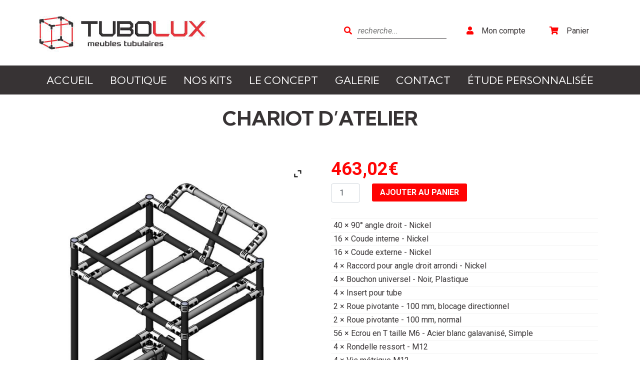

--- FILE ---
content_type: text/html; charset=UTF-8
request_url: https://tubolux.lu/produit/chariot-datelier/
body_size: 13354
content:
<!doctype html>
<html>
<head>
<meta charset="utf-8">
<meta http-equiv="X-UA-Compatible" content="IE=edge">
<meta name="viewport" content="width=device-width, initial-scale=1">
<title>Chariot d&rsquo;atelier &#8211; Tubolux, meubles tubulaires</title><link rel="preload" as="style" href="https://fonts.googleapis.com/css?family=Roboto%3A400%2C700&#038;display=swap" /><link rel="stylesheet" href="https://fonts.googleapis.com/css?family=Roboto%3A400%2C700&#038;display=swap" media="print" onload="this.media='all'" /><noscript><link rel="stylesheet" href="https://fonts.googleapis.com/css?family=Roboto%3A400%2C700&#038;display=swap" /></noscript><link rel="preload" as="style" href="https://fonts.googleapis.com/css2?family=Kumbh+Sans:wght@400;700&#038;family=Roboto:ital@1&#038;display=swap" /><link rel="stylesheet" href="https://fonts.googleapis.com/css2?family=Kumbh+Sans:wght@400;700&#038;family=Roboto:ital@1&#038;display=swap" media="print" onload="this.media='all'" /><noscript><link rel="stylesheet" href="https://fonts.googleapis.com/css2?family=Kumbh+Sans:wght@400;700&#038;family=Roboto:ital@1&#038;display=swap" /></noscript>
<meta name='robots' content='max-image-preview:large' />
<link rel='dns-prefetch' href='//cdnjs.cloudflare.com' />
<link rel='dns-prefetch' href='//stackpath.bootstrapcdn.com' />
<link rel='dns-prefetch' href='//www.googletagmanager.com' />
<link rel='dns-prefetch' href='//fonts.googleapis.com' />
<link rel='dns-prefetch' href='//use.fontawesome.com' />
<link href='https://fonts.gstatic.com' crossorigin rel='preconnect' />
<style type="text/css">
img.wp-smiley,
img.emoji {
	display: inline !important;
	border: none !important;
	box-shadow: none !important;
	height: 1em !important;
	width: 1em !important;
	margin: 0 0.07em !important;
	vertical-align: -0.1em !important;
	background: none !important;
	padding: 0 !important;
}
</style>
	<link rel='stylesheet' id='wp-block-library-css' href='https://tubolux.lu/wp-includes/css/dist/block-library/style.min.css?ver=6.1.9' type='text/css' media='all' />
<link rel='stylesheet' id='wc-blocks-vendors-style-css' href='https://tubolux.lu/wp-content/plugins/woo-gutenberg-products-block/build/wc-blocks-vendors-style.css?ver=9.0.0' type='text/css' media='all' />
<link rel='stylesheet' id='wc-blocks-style-css' href='https://tubolux.lu/wp-content/plugins/woo-gutenberg-products-block/build/wc-blocks-style.css?ver=9.0.0' type='text/css' media='all' />
<link rel='stylesheet' id='classic-theme-styles-css' href='https://tubolux.lu/wp-includes/css/classic-themes.min.css?ver=1' type='text/css' media='all' />
<style id='global-styles-inline-css' type='text/css'>
body{--wp--preset--color--black: #000000;--wp--preset--color--cyan-bluish-gray: #abb8c3;--wp--preset--color--white: #ffffff;--wp--preset--color--pale-pink: #f78da7;--wp--preset--color--vivid-red: #cf2e2e;--wp--preset--color--luminous-vivid-orange: #ff6900;--wp--preset--color--luminous-vivid-amber: #fcb900;--wp--preset--color--light-green-cyan: #7bdcb5;--wp--preset--color--vivid-green-cyan: #00d084;--wp--preset--color--pale-cyan-blue: #8ed1fc;--wp--preset--color--vivid-cyan-blue: #0693e3;--wp--preset--color--vivid-purple: #9b51e0;--wp--preset--gradient--vivid-cyan-blue-to-vivid-purple: linear-gradient(135deg,rgba(6,147,227,1) 0%,rgb(155,81,224) 100%);--wp--preset--gradient--light-green-cyan-to-vivid-green-cyan: linear-gradient(135deg,rgb(122,220,180) 0%,rgb(0,208,130) 100%);--wp--preset--gradient--luminous-vivid-amber-to-luminous-vivid-orange: linear-gradient(135deg,rgba(252,185,0,1) 0%,rgba(255,105,0,1) 100%);--wp--preset--gradient--luminous-vivid-orange-to-vivid-red: linear-gradient(135deg,rgba(255,105,0,1) 0%,rgb(207,46,46) 100%);--wp--preset--gradient--very-light-gray-to-cyan-bluish-gray: linear-gradient(135deg,rgb(238,238,238) 0%,rgb(169,184,195) 100%);--wp--preset--gradient--cool-to-warm-spectrum: linear-gradient(135deg,rgb(74,234,220) 0%,rgb(151,120,209) 20%,rgb(207,42,186) 40%,rgb(238,44,130) 60%,rgb(251,105,98) 80%,rgb(254,248,76) 100%);--wp--preset--gradient--blush-light-purple: linear-gradient(135deg,rgb(255,206,236) 0%,rgb(152,150,240) 100%);--wp--preset--gradient--blush-bordeaux: linear-gradient(135deg,rgb(254,205,165) 0%,rgb(254,45,45) 50%,rgb(107,0,62) 100%);--wp--preset--gradient--luminous-dusk: linear-gradient(135deg,rgb(255,203,112) 0%,rgb(199,81,192) 50%,rgb(65,88,208) 100%);--wp--preset--gradient--pale-ocean: linear-gradient(135deg,rgb(255,245,203) 0%,rgb(182,227,212) 50%,rgb(51,167,181) 100%);--wp--preset--gradient--electric-grass: linear-gradient(135deg,rgb(202,248,128) 0%,rgb(113,206,126) 100%);--wp--preset--gradient--midnight: linear-gradient(135deg,rgb(2,3,129) 0%,rgb(40,116,252) 100%);--wp--preset--duotone--dark-grayscale: url('#wp-duotone-dark-grayscale');--wp--preset--duotone--grayscale: url('#wp-duotone-grayscale');--wp--preset--duotone--purple-yellow: url('#wp-duotone-purple-yellow');--wp--preset--duotone--blue-red: url('#wp-duotone-blue-red');--wp--preset--duotone--midnight: url('#wp-duotone-midnight');--wp--preset--duotone--magenta-yellow: url('#wp-duotone-magenta-yellow');--wp--preset--duotone--purple-green: url('#wp-duotone-purple-green');--wp--preset--duotone--blue-orange: url('#wp-duotone-blue-orange');--wp--preset--font-size--small: 13px;--wp--preset--font-size--medium: 20px;--wp--preset--font-size--large: 36px;--wp--preset--font-size--x-large: 42px;--wp--preset--spacing--20: 0.44rem;--wp--preset--spacing--30: 0.67rem;--wp--preset--spacing--40: 1rem;--wp--preset--spacing--50: 1.5rem;--wp--preset--spacing--60: 2.25rem;--wp--preset--spacing--70: 3.38rem;--wp--preset--spacing--80: 5.06rem;}:where(.is-layout-flex){gap: 0.5em;}body .is-layout-flow > .alignleft{float: left;margin-inline-start: 0;margin-inline-end: 2em;}body .is-layout-flow > .alignright{float: right;margin-inline-start: 2em;margin-inline-end: 0;}body .is-layout-flow > .aligncenter{margin-left: auto !important;margin-right: auto !important;}body .is-layout-constrained > .alignleft{float: left;margin-inline-start: 0;margin-inline-end: 2em;}body .is-layout-constrained > .alignright{float: right;margin-inline-start: 2em;margin-inline-end: 0;}body .is-layout-constrained > .aligncenter{margin-left: auto !important;margin-right: auto !important;}body .is-layout-constrained > :where(:not(.alignleft):not(.alignright):not(.alignfull)){max-width: var(--wp--style--global--content-size);margin-left: auto !important;margin-right: auto !important;}body .is-layout-constrained > .alignwide{max-width: var(--wp--style--global--wide-size);}body .is-layout-flex{display: flex;}body .is-layout-flex{flex-wrap: wrap;align-items: center;}body .is-layout-flex > *{margin: 0;}:where(.wp-block-columns.is-layout-flex){gap: 2em;}.has-black-color{color: var(--wp--preset--color--black) !important;}.has-cyan-bluish-gray-color{color: var(--wp--preset--color--cyan-bluish-gray) !important;}.has-white-color{color: var(--wp--preset--color--white) !important;}.has-pale-pink-color{color: var(--wp--preset--color--pale-pink) !important;}.has-vivid-red-color{color: var(--wp--preset--color--vivid-red) !important;}.has-luminous-vivid-orange-color{color: var(--wp--preset--color--luminous-vivid-orange) !important;}.has-luminous-vivid-amber-color{color: var(--wp--preset--color--luminous-vivid-amber) !important;}.has-light-green-cyan-color{color: var(--wp--preset--color--light-green-cyan) !important;}.has-vivid-green-cyan-color{color: var(--wp--preset--color--vivid-green-cyan) !important;}.has-pale-cyan-blue-color{color: var(--wp--preset--color--pale-cyan-blue) !important;}.has-vivid-cyan-blue-color{color: var(--wp--preset--color--vivid-cyan-blue) !important;}.has-vivid-purple-color{color: var(--wp--preset--color--vivid-purple) !important;}.has-black-background-color{background-color: var(--wp--preset--color--black) !important;}.has-cyan-bluish-gray-background-color{background-color: var(--wp--preset--color--cyan-bluish-gray) !important;}.has-white-background-color{background-color: var(--wp--preset--color--white) !important;}.has-pale-pink-background-color{background-color: var(--wp--preset--color--pale-pink) !important;}.has-vivid-red-background-color{background-color: var(--wp--preset--color--vivid-red) !important;}.has-luminous-vivid-orange-background-color{background-color: var(--wp--preset--color--luminous-vivid-orange) !important;}.has-luminous-vivid-amber-background-color{background-color: var(--wp--preset--color--luminous-vivid-amber) !important;}.has-light-green-cyan-background-color{background-color: var(--wp--preset--color--light-green-cyan) !important;}.has-vivid-green-cyan-background-color{background-color: var(--wp--preset--color--vivid-green-cyan) !important;}.has-pale-cyan-blue-background-color{background-color: var(--wp--preset--color--pale-cyan-blue) !important;}.has-vivid-cyan-blue-background-color{background-color: var(--wp--preset--color--vivid-cyan-blue) !important;}.has-vivid-purple-background-color{background-color: var(--wp--preset--color--vivid-purple) !important;}.has-black-border-color{border-color: var(--wp--preset--color--black) !important;}.has-cyan-bluish-gray-border-color{border-color: var(--wp--preset--color--cyan-bluish-gray) !important;}.has-white-border-color{border-color: var(--wp--preset--color--white) !important;}.has-pale-pink-border-color{border-color: var(--wp--preset--color--pale-pink) !important;}.has-vivid-red-border-color{border-color: var(--wp--preset--color--vivid-red) !important;}.has-luminous-vivid-orange-border-color{border-color: var(--wp--preset--color--luminous-vivid-orange) !important;}.has-luminous-vivid-amber-border-color{border-color: var(--wp--preset--color--luminous-vivid-amber) !important;}.has-light-green-cyan-border-color{border-color: var(--wp--preset--color--light-green-cyan) !important;}.has-vivid-green-cyan-border-color{border-color: var(--wp--preset--color--vivid-green-cyan) !important;}.has-pale-cyan-blue-border-color{border-color: var(--wp--preset--color--pale-cyan-blue) !important;}.has-vivid-cyan-blue-border-color{border-color: var(--wp--preset--color--vivid-cyan-blue) !important;}.has-vivid-purple-border-color{border-color: var(--wp--preset--color--vivid-purple) !important;}.has-vivid-cyan-blue-to-vivid-purple-gradient-background{background: var(--wp--preset--gradient--vivid-cyan-blue-to-vivid-purple) !important;}.has-light-green-cyan-to-vivid-green-cyan-gradient-background{background: var(--wp--preset--gradient--light-green-cyan-to-vivid-green-cyan) !important;}.has-luminous-vivid-amber-to-luminous-vivid-orange-gradient-background{background: var(--wp--preset--gradient--luminous-vivid-amber-to-luminous-vivid-orange) !important;}.has-luminous-vivid-orange-to-vivid-red-gradient-background{background: var(--wp--preset--gradient--luminous-vivid-orange-to-vivid-red) !important;}.has-very-light-gray-to-cyan-bluish-gray-gradient-background{background: var(--wp--preset--gradient--very-light-gray-to-cyan-bluish-gray) !important;}.has-cool-to-warm-spectrum-gradient-background{background: var(--wp--preset--gradient--cool-to-warm-spectrum) !important;}.has-blush-light-purple-gradient-background{background: var(--wp--preset--gradient--blush-light-purple) !important;}.has-blush-bordeaux-gradient-background{background: var(--wp--preset--gradient--blush-bordeaux) !important;}.has-luminous-dusk-gradient-background{background: var(--wp--preset--gradient--luminous-dusk) !important;}.has-pale-ocean-gradient-background{background: var(--wp--preset--gradient--pale-ocean) !important;}.has-electric-grass-gradient-background{background: var(--wp--preset--gradient--electric-grass) !important;}.has-midnight-gradient-background{background: var(--wp--preset--gradient--midnight) !important;}.has-small-font-size{font-size: var(--wp--preset--font-size--small) !important;}.has-medium-font-size{font-size: var(--wp--preset--font-size--medium) !important;}.has-large-font-size{font-size: var(--wp--preset--font-size--large) !important;}.has-x-large-font-size{font-size: var(--wp--preset--font-size--x-large) !important;}
.wp-block-navigation a:where(:not(.wp-element-button)){color: inherit;}
:where(.wp-block-columns.is-layout-flex){gap: 2em;}
.wp-block-pullquote{font-size: 1.5em;line-height: 1.6;}
</style>
<link rel='stylesheet' id='woocommerce-layout-css' href='https://tubolux.lu/wp-content/plugins/woocommerce/assets/css/woocommerce-layout.css?ver=7.1.0' type='text/css' media='all' />
<link rel='stylesheet' id='woocommerce-smallscreen-css' href='https://tubolux.lu/wp-content/plugins/woocommerce/assets/css/woocommerce-smallscreen.css?ver=7.1.0' type='text/css' media='only screen and (max-width: 768px)' />
<link rel='stylesheet' id='woocommerce-general-css' href='https://tubolux.lu/wp-content/plugins/woocommerce/assets/css/woocommerce.css?ver=7.1.0' type='text/css' media='all' />
<style id='woocommerce-inline-inline-css' type='text/css'>
.woocommerce form .form-row .required { visibility: visible; }
</style>
<link rel='stylesheet' id='woosb-frontend-css' href='https://tubolux.lu/wp-content/plugins/woo-product-bundle-premium/assets/css/frontend.css?ver=6.2.1' type='text/css' media='all' />
<link rel='stylesheet' id='asw_bootstrap-css' href='https://stackpath.bootstrapcdn.com/bootstrap/4.3.1/css/bootstrap.min.css?ver=1.0.0' type='text/css' media='all' />
<link rel='stylesheet' id='asw_woocommerceCSS-css' href='https://tubolux.lu/wp-content/themes/tubolux/woocommerce/woocommerce-custom.css?ver=1.0.0' type='text/css' media='all' />

<link rel='stylesheet' id='asw_fonteAwesome-css' href='https://use.fontawesome.com/releases/v5.6.1/css/all.css?ver=1.0.0' type='text/css' media='all' />
<link rel='stylesheet' id='asw_custom-css' href='https://tubolux.lu/wp-content/themes/tubolux/style.css?ver=1.0.0' type='text/css' media='all' />
<link rel='stylesheet' id='stripe_styles-css' href='https://tubolux.lu/wp-content/plugins/woocommerce-gateway-stripe/assets/css/stripe-styles.css?ver=7.0.5' type='text/css' media='all' />
<link rel='stylesheet' id='ywzm-prettyPhoto-css' href='//tubolux.lu/wp-content/plugins/woocommerce/assets/css/prettyPhoto.css?ver=2.1.1' type='text/css' media='all' />
<style id='ywzm-prettyPhoto-inline-css' type='text/css'>

                    div.pp_woocommerce a.pp_contract, div.pp_woocommerce a.pp_expand{
                        content: unset !important;
                        background-color: white;
                        width: 25px;
                        height: 25px;
                        margin-top: 5px;
						margin-left: 5px;
                    }

                    div.pp_woocommerce a.pp_contract, div.pp_woocommerce a.pp_expand:hover{
                        background-color: white;
                    }
                     div.pp_woocommerce a.pp_contract, div.pp_woocommerce a.pp_contract:hover{
                        background-color: white;
                    }

                    a.pp_expand:before, a.pp_contract:before{
                    content: unset !important;
                    }

                     a.pp_expand .expand-button-hidden svg, a.pp_contract .expand-button-hidden svg{
                       width: 25px;
                       height: 25px;
                       padding: 5px;
					}

					.expand-button-hidden path{
                       fill: black;
					}

                    
</style>
<link rel='stylesheet' id='ywzm-magnifier-css' href='https://tubolux.lu/wp-content/plugins/yith-woocommerce-zoom-magnifier/assets/css/yith_magnifier.css?ver=2.1.1' type='text/css' media='all' />
<link rel='stylesheet' id='ywzm_frontend-css' href='https://tubolux.lu/wp-content/plugins/yith-woocommerce-zoom-magnifier/assets/css/frontend.css?ver=2.1.1' type='text/css' media='all' />
<style id='ywzm_frontend-inline-css' type='text/css'>

                    #slider-prev, #slider-next {
                        background-color: white;
                        border: 2px solid black;
                        width:25px !important;
                        height:25px !important;
                    }

                    .yith_slider_arrow span{
                        width:25px !important;
                        height:25px !important;
                    }
                    
                    #slider-prev:hover, #slider-next:hover {
                        background-color: white;
                        border: 2px solid black;
                    }
                    
                   .thumbnails.slider path:hover {
                        fill:black;
                    }
                    
                    .thumbnails.slider path {
                        fill:black;
                        width:25px !important;
                        height:25px !important;
                    }

                    .thumbnails.slider svg {
                       width: 22px;
                       height: 22px;
                    }

                    
                    div.pp_woocommerce a.yith_expand {
                     background-color: white;
                     width: 25px;
                     height: 25px;
                     top: 10px;
                     bottom: initial;
                     left: initial;
                     right: 10px;
                     border-radius: 0%;
                    }

                    .expand-button-hidden svg{
                       width: 25px;
                       height: 25px;
					}

					.expand-button-hidden path{
                       fill: black;
					}
                    
</style>
<script type='text/javascript' src='https://tubolux.lu/wp-includes/js/jquery/jquery.min.js?ver=3.6.1' id='jquery-core-js'></script>
<script type='text/javascript' src='https://tubolux.lu/wp-includes/js/jquery/jquery-migrate.min.js?ver=3.3.2' id='jquery-migrate-js'></script>
<script type='text/javascript' id='woocommerce-tokenization-form-js-extra'>
/* <![CDATA[ */
var wc_tokenization_form_params = {"is_registration_required":"","is_logged_in":""};
/* ]]> */
</script>
<script type='text/javascript' src='https://tubolux.lu/wp-content/plugins/woocommerce/assets/js/frontend/tokenization-form.min.js?ver=7.1.0' id='woocommerce-tokenization-form-js'></script>

<!-- Extrait Google Analytics ajouté par Site Kit -->
<script type='text/javascript' src='https://www.googletagmanager.com/gtag/js?id=UA-101967082-2' id='google_gtagjs-js' async></script>
<script type='text/javascript' id='google_gtagjs-js-after'>
window.dataLayer = window.dataLayer || [];function gtag(){dataLayer.push(arguments);}
gtag('set', 'linker', {"domains":["tubolux.lu"]} );
gtag("js", new Date());
gtag("set", "developer_id.dZTNiMT", true);
gtag("config", "UA-101967082-2", {"anonymize_ip":true});
</script>

<!-- Arrêter l&#039;extrait Google Analytics ajouté par Site Kit -->
<link rel="https://api.w.org/" href="https://tubolux.lu/wp-json/" /><link rel="alternate" type="application/json" href="https://tubolux.lu/wp-json/wp/v2/product/3300" /><link rel="EditURI" type="application/rsd+xml" title="RSD" href="https://tubolux.lu/xmlrpc.php?rsd" />
<link rel="wlwmanifest" type="application/wlwmanifest+xml" href="https://tubolux.lu/wp-includes/wlwmanifest.xml" />
<link rel="canonical" href="https://tubolux.lu/produit/chariot-datelier/" />
<link rel='shortlink' href='https://tubolux.lu/?p=3300' />
<link rel="alternate" type="application/json+oembed" href="https://tubolux.lu/wp-json/oembed/1.0/embed?url=https%3A%2F%2Ftubolux.lu%2Fproduit%2Fchariot-datelier%2F" />
<link rel="alternate" type="text/xml+oembed" href="https://tubolux.lu/wp-json/oembed/1.0/embed?url=https%3A%2F%2Ftubolux.lu%2Fproduit%2Fchariot-datelier%2F&#038;format=xml" />
<meta name="generator" content="Site Kit by Google 1.88.0" />	<noscript><style>.woocommerce-product-gallery{ opacity: 1 !important; }</style></noscript>
	<style type="text/css">.recentcomments a{display:inline !important;padding:0 !important;margin:0 !important;}</style><link rel="icon" href="https://tubolux.lu/wp-content/uploads/2019/03/cropped-TUBOLUX-sigle-couleur-32x32.jpg" sizes="32x32" />
<link rel="icon" href="https://tubolux.lu/wp-content/uploads/2019/03/cropped-TUBOLUX-sigle-couleur-192x192.jpg" sizes="192x192" />
<link rel="apple-touch-icon" href="https://tubolux.lu/wp-content/uploads/2019/03/cropped-TUBOLUX-sigle-couleur-180x180.jpg" />
<meta name="msapplication-TileImage" content="https://tubolux.lu/wp-content/uploads/2019/03/cropped-TUBOLUX-sigle-couleur-270x270.jpg" />
		<style type="text/css" id="wp-custom-css">
			.woosb-products .woosb-product {
	padding: 0px;
}		</style>
		<!-- WooCommerce Google Analytics Integration -->
		<script type='text/javascript'>
			var gaProperty = 'UA-101967082-2';
			var disableStr = 'ga-disable-' + gaProperty;
			if ( document.cookie.indexOf( disableStr + '=true' ) > -1 ) {
				window[disableStr] = true;
			}
			function gaOptout() {
				document.cookie = disableStr + '=true; expires=Thu, 31 Dec 2099 23:59:59 UTC; path=/';
				window[disableStr] = true;
			}
		</script><script type='text/javascript'>(function(i,s,o,g,r,a,m){i['GoogleAnalyticsObject']=r;i[r]=i[r]||function(){
		(i[r].q=i[r].q||[]).push(arguments)},i[r].l=1*new Date();a=s.createElement(o),
		m=s.getElementsByTagName(o)[0];a.async=1;a.src=g;m.parentNode.insertBefore(a,m)
		})(window,document,'script', '//www.google-analytics.com/analytics.js','ga');ga( 'create', 'UA-101967082-2', 'Tubolux.lu' );(window.gaDevIds=window.gaDevIds||[]).push('dOGY3NW');ga( 'require', 'displayfeatures' );ga( 'require', 'linkid' );ga( 'set', 'anonymizeIp', true );
		ga( 'set', 'dimension1', 'no' );
ga( 'require', 'ec' );</script>
		<!-- /WooCommerce Google Analytics Integration -->	
	
<!-- CONTENU TAG MANAGER 1/2 ICI -->

</head>

<body>
	
<!-- CONTENU TAG MANAGER 2/2 ICI -->

<div class="container-fluid bg-white text-center text-lg-right px-0 py-4">
	<div class="container px-0">
		<div class="d-flex flex-wrap justify-content-center justify-content-md-end agn-items-center">
			<div class="px-0 mr-auto px-lg-auto text-center bg-white">
								<a href="https://tubolux.lu" title="Tubolux, meubles tubulaires"><img src="https://tubolux.lu/wp-content/uploads/2019/04/cropped-TUBOLUX-logo-350x83.jpg" alt="Tubolux, meubles tubulaires" class="img-fluid" /></a>
			</div>
			
			<div class="text-lg-right text-center mr-4 my-4 my-lg-4 d-none d-md-block">
				<form role="search" method="get" id="searchform" class="searchform" action="https://tubolux.lu">
					<button type="submit" id="searchsubmit" value=""><i class="fas fa-search"></i></button>
					<input type="text" value="" name="s" id="s" placeholder="recherche...">						
				</form>						
			</div>	
							<div class="my-4 my-lg-4">
				<div class="ASWidget top1"><div class="menu-top-container"><ul id="menu-top" class="menu"><li id="menu-item-51" class="icoUser menu-item menu-item-type-post_type menu-item-object-page menu-item-51"><a href="https://tubolux.lu/mon-compte/">Mon compte</a></li>
<li id="menu-item-52" class="icoPanier menu-item menu-item-type-post_type menu-item-object-page menu-item-52"><a href="https://tubolux.lu/panier/">Panier</a></li>
</ul></div></div>				</div>
			
		</div>
	</div>	
</div>
<div class="container-fluid ASWbg1 text-white px-0 px-md-2">
	<div class="container">
		<div class="row align-items-center">
			
			<div class="col-md text-uppercase ASWKumbh my-2 my-md-0 ">
				
				<nav class="navbar navbar-expand-md justify-content-between px-0 py-2" role="navigation">	
					<!-- Brand and toggle get grouped for better mobile display -->
					<button class="navbar-toggler mr-2 ml-auto text-white" type="button" data-toggle="collapse" data-target="#ASWmenu" aria-controls="ASWmenu" aria-expanded="false" aria-label="Toggle navigation">
						Menu <span class="navbar-toggler-icon"></span>
					</button>
						<div id="ASWmenu" class="collapse navbar-collapse ASWcolor2"><ul id="menu-menu-principal" class="nav navbar-nav justify-content-start justify-content-lg-between w-100"><li itemscope="itemscope" itemtype="https://www.schema.org/SiteNavigationElement" id="menu-item-42" class="nav-item menu-item menu-item-type-post_type menu-item-object-page menu-item-home menu-item-42"><a title="Accueil" class="nav-link" href="https://tubolux.lu/" class="nav-link">Accueil</a></li>
<li itemscope="itemscope" itemtype="https://www.schema.org/SiteNavigationElement" id="menu-item-56" class="nav-item menu-item menu-item-type-post_type menu-item-object-page current_page_parent menu-item-56"><a title="Boutique" class="nav-link" href="https://tubolux.lu/boutique/" class="nav-link">Boutique</a></li>
<li itemscope="itemscope" itemtype="https://www.schema.org/SiteNavigationElement" id="menu-item-3336" class="nav-item menu-item menu-item-type-custom menu-item-object-custom menu-item-3336"><a title="Nos kits" class="nav-link" href="https://tubolux.lu/categorie-produit/kit/" class="nav-link">Nos kits</a></li>
<li itemscope="itemscope" itemtype="https://www.schema.org/SiteNavigationElement" id="menu-item-55" class="nav-item menu-item menu-item-type-post_type menu-item-object-page menu-item-55"><a title="Le concept" class="nav-link" href="https://tubolux.lu/tubolux/le-concept/" class="nav-link">Le concept</a></li>
<li itemscope="itemscope" itemtype="https://www.schema.org/SiteNavigationElement" id="menu-item-64" class="nav-item menu-item menu-item-type-post_type menu-item-object-page menu-item-64"><a title="Galerie" class="nav-link" href="https://tubolux.lu/tubolux/galerie/" class="nav-link">Galerie</a></li>
<li itemscope="itemscope" itemtype="https://www.schema.org/SiteNavigationElement" id="menu-item-3316" class="nav-item menu-item menu-item-type-custom menu-item-object-custom menu-item-3316"><a title="Contact" class="nav-link" href="https://tubolux.lu/tubolux/contact/" class="nav-link">Contact</a></li>
<li itemscope="itemscope" itemtype="https://www.schema.org/SiteNavigationElement" id="menu-item-3317" class="nav-item menu-item menu-item-type-custom menu-item-object-custom menu-item-3317"><a title="Étude personnalisée" class="nav-link" href="https://tubolux.lu/etude-personnalisee/" class="nav-link">Étude personnalisée</a></li>
</ul></div>				</nav>
			
			</div>
		</div>
	</div>	
</div>	
    <div class="container-fluid px-0 py-4 mb-4 text-center">
    <h1 class="product_title entry-title ASWKumbh-bold text-uppercase ASWtxtXL m-0">Chariot d&rsquo;atelier</h1>    </div>
	
    <section class="container ASWooCommerce">
		<div class="row">
                        
			<div class="col-md my-3 woocommerce">
			<div class="woocommerce-notices-wrapper"></div><div id="product-3300" class="product type-product post-3300 status-publish first instock product_cat-kit has-post-thumbnail featured taxable shipping-taxable purchasable product-type-woosb">

	<input type="hidden" id="yith_wczm_traffic_light" value="free">

<div class="images
">

	<div class="woocommerce-product-gallery__image "><a href="https://tubolux.lu/wp-content/uploads/2020/09/Ensemble-chariot-atelier-longueur-670.jpg" itemprop="image" class="yith_magnifier_zoom woocommerce-main-image" title="Ensemble chariot atelier longueur 670"><img width="587" height="696" src="https://tubolux.lu/wp-content/uploads/2020/09/Ensemble-chariot-atelier-longueur-670.jpg" class="attachment-shop_single size-shop_single wp-post-image" alt="chariot d atelier" decoding="async" srcset="https://tubolux.lu/wp-content/uploads/2020/09/Ensemble-chariot-atelier-longueur-670.jpg 587w, https://tubolux.lu/wp-content/uploads/2020/09/Ensemble-chariot-atelier-longueur-670-253x300.jpg 253w" sizes="(max-width: 587px) 100vw, 587px" /></a></div>
	<div class="expand-button-hidden" style="display: none;">
	<svg width="19px" height="19px" viewBox="0 0 19 19" version="1.1" xmlns="http://www.w3.org/2000/svg" xmlns:xlink="http://www.w3.org/1999/xlink">
		<defs>
			<rect id="path-1" x="0" y="0" width="30" height="30"></rect>
		</defs>
		<g id="Page-1" stroke="none" stroke-width="1" fill="none" fill-rule="evenodd">
			<g id="Product-page---example-1" transform="translate(-940.000000, -1014.000000)">
				<g id="arrow-/-expand" transform="translate(934.500000, 1008.500000)">
					<mask id="mask-2" fill="white">
						<use xlink:href="#path-1"></use>
					</mask>
					<g id="arrow-/-expand-(Background/Mask)"></g>
					<path d="M21.25,8.75 L15,8.75 L15,6.25 L23.75,6.25 L23.740468,15.0000006 L21.25,15.0000006 L21.25,8.75 Z M8.75,21.25 L15,21.25 L15,23.75 L6.25,23.75 L6.25953334,14.9999988 L8.75,14.9999988 L8.75,21.25 Z" fill="#000000" mask="url(#mask-2)"></path>
				</g>
			</g>
		</g>
	</svg>
	</div>

	<div class="zoom-button-hidden" style="display: none;">
		<svg width="22px" height="22px" viewBox="0 0 22 22" version="1.1" xmlns="http://www.w3.org/2000/svg" xmlns:xlink="http://www.w3.org/1999/xlink">
			<defs>
				<rect id="path-1" x="0" y="0" width="30" height="30"></rect>
			</defs>
			<g id="Page-1" stroke="none" stroke-width="1" fill="none" fill-rule="evenodd">
				<g id="Product-page---example-1" transform="translate(-990.000000, -1013.000000)">
					<g id="edit-/-search" transform="translate(986.000000, 1010.000000)">
						<mask id="mask-2" fill="white">
							<use xlink:href="#path-1"></use>
						</mask>
						<g id="edit-/-search-(Background/Mask)"></g>
						<path d="M17.9704714,15.5960917 C20.0578816,12.6670864 19.7876957,8.57448101 17.1599138,5.94669908 C14.2309815,3.01776677 9.4822444,3.01776707 6.55331239,5.94669908 C3.62438008,8.87563139 3.62438008,13.6243683 6.55331239,16.5533006 C9.18109432,19.1810825 13.2736993,19.4512688 16.2027049,17.3638582 L23.3470976,24.5082521 L25.1148653,22.7404845 L17.9704714,15.5960917 C19.3620782,13.6434215 19.3620782,13.6434215 17.9704714,15.5960917 Z M15.3921473,7.71446586 C17.3447686,9.6670872 17.3447686,12.8329128 15.3921473,14.7855341 C13.4395258,16.7381556 10.273701,16.7381555 8.32107961,14.7855341 C6.36845812,12.8329127 6.36845812,9.66708735 8.32107961,7.71446586 C10.273701,5.76184452 13.4395258,5.76184437 15.3921473,7.71446586 C16.6938949,9.01621342 16.6938949,9.01621342 15.3921473,7.71446586 Z" fill="#000000" mask="url(#mask-2)"></path>
					</g>
				</g>
			</g>
		</svg>

	</div>


	
</div>


<script type="text/javascript" charset="utf-8">

	var yith_magnifier_options = {
		enableSlider: true,

				sliderOptions: {
			responsive: 'true',
			circular: true,
			infinite: true,
			direction: 'left',
			debug: false,
			auto: false,
			align: 'left',
			prev: {
				button: "#slider-prev",
				key: "left"
			},
			next: {
				button: "#slider-next",
				key: "right"
			},
			scroll: {
				items: 1,
				pauseOnHover: true
			},
			items: {
				visible: 3			}
		},

		

		
		showTitle: false,
		zoomWidth: 'auto',
		zoomHeight: 'auto',
		position: 'right',
		softFocus: false,
		adjustY: 0,
		disableRightClick: false,
		phoneBehavior: 'right',
		zoom_wrap_additional_css: '',
		lensOpacity: '',
		loadingLabel: 'Loading...',
	};

</script>

	<div class="summary entry-summary">
			
	
	<form class="cart" action="https://tubolux.lu/produit/chariot-datelier/" method="post" enctype='multipart/form-data'>

		
		<input name="woosb_ids" class="woosb-ids woosb-ids-3300" type="hidden" value="1896/40,2938/16,2944/16,2923/4,1794/4,1853/4,3303/2,3231/2,1817/56,1830/4,3244/4,1812/56,3243/3,3312/1"/>
		<p class='price'><span class="woocommerce-Price-amount amount"><bdi>463,02<span class="woocommerce-Price-currencySymbol">&euro;</span></bdi></span>

			<div class="quantity">
				<label class="screen-reader-text" for="quantity_697714499e760">quantité de Chariot d&#039;atelier</label>
		<input
			type="number"
			id="quantity_697714499e760"
			class="input-text qty text"
			step="1"
			min="1"
			max=""
			name="quantity"
			value="1"
			title="Qté"
			size="4"
			placeholder=""
			inputmode="" />
			</div>
	
		<button type="submit" name="add-to-cart" value="3300" class="single_add_to_cart_button button alt">Ajouter au panier</button>

			</form>

	
<div class="woosb-wrap woosb-bundled" data-id="3300">                <div class="woosb-products"
                     data-discount-amount=""
                     data-discount="0"
                     data-fixed-price="no"
                     data-price="463.02"
                     data-price-suffix=""
                     data-variables="no"
                     data-optional="no"
                     data-min="1"
                     data-max="">

					                        <div class="woosb-product"
                             data-name="90° angle droit - Nickel"
                             data-id="1896"
                             data-price="1.71"
                             data-price-suffix=""
                             data-qty="40" data-order="1">
							
                            <div class="woosb-title">
								<div class="woosb-title-inner">40 × 90° angle droit - Nickel</div><div class="woosb-availability"></div>                            </div>

							                        </div>
						                        <div class="woosb-product"
                             data-name="Coude interne - Nickel"
                             data-id="2938"
                             data-price="1.99"
                             data-price-suffix=""
                             data-qty="16" data-order="2">
							
                            <div class="woosb-title">
								<div class="woosb-title-inner">16 × Coude interne - Nickel</div><div class="woosb-availability"></div>                            </div>

							                        </div>
						                        <div class="woosb-product"
                             data-name="Coude externe - Nickel"
                             data-id="2944"
                             data-price="2.11"
                             data-price-suffix=""
                             data-qty="16" data-order="3">
							
                            <div class="woosb-title">
								<div class="woosb-title-inner">16 × Coude externe - Nickel</div><div class="woosb-availability"></div>                            </div>

							                        </div>
						                        <div class="woosb-product"
                             data-name="Raccord pour angle droit arrondi - Nickel"
                             data-id="2923"
                             data-price="1.78"
                             data-price-suffix=""
                             data-qty="4" data-order="4">
							
                            <div class="woosb-title">
								<div class="woosb-title-inner">4 × Raccord pour angle droit arrondi - Nickel</div><div class="woosb-availability"></div>                            </div>

							                        </div>
						                        <div class="woosb-product"
                             data-name="Bouchon universel - Noir, Plastique"
                             data-id="1794"
                             data-price="0.57"
                             data-price-suffix=""
                             data-qty="4" data-order="5">
							
                            <div class="woosb-title">
								<div class="woosb-title-inner">4 × Bouchon universel - Noir, Plastique</div><div class="woosb-availability"></div>                            </div>

							                        </div>
						                        <div class="woosb-product"
                             data-name="Insert pour tube"
                             data-id="1853"
                             data-price="3.42"
                             data-price-suffix=""
                             data-qty="4" data-order="6">
							
                            <div class="woosb-title">
								<div class="woosb-title-inner">4 × Insert pour tube</div><div class="woosb-availability"></div>                            </div>

							                        </div>
						                        <div class="woosb-product"
                             data-name="Roue pivotante - 100 mm, blocage directionnel"
                             data-id="3303"
                             data-price="46"
                             data-price-suffix=""
                             data-qty="2" data-order="7">
							
                            <div class="woosb-title">
								<div class="woosb-title-inner">2 × Roue pivotante - 100 mm, blocage directionnel</div><div class="woosb-availability"></div>                            </div>

							                        </div>
						                        <div class="woosb-product"
                             data-name="Roue pivotante - 100 mm, normal"
                             data-id="3231"
                             data-price="20"
                             data-price-suffix=""
                             data-qty="2" data-order="8">
							
                            <div class="woosb-title">
								<div class="woosb-title-inner">2 × Roue pivotante - 100 mm, normal</div><div class="woosb-availability"></div>                            </div>

							                        </div>
						                        <div class="woosb-product"
                             data-name="Ecrou en T taille M6 - Acier blanc galavanisé, Simple"
                             data-id="1817"
                             data-price="0.36"
                             data-price-suffix=""
                             data-qty="56" data-order="9">
							
                            <div class="woosb-title">
								<div class="woosb-title-inner">56 × Ecrou en T taille M6 - Acier blanc galavanisé, Simple</div><div class="woosb-availability"></div>                            </div>

							                        </div>
						                        <div class="woosb-product"
                             data-name="Rondelle ressort - M12"
                             data-id="1830"
                             data-price="0.36"
                             data-price-suffix=""
                             data-qty="4" data-order="10">
							
                            <div class="woosb-title">
								<div class="woosb-title-inner">4 × Rondelle ressort - M12</div><div class="woosb-availability"></div>                            </div>

							                        </div>
						                        <div class="woosb-product"
                             data-name="Vis métrique M12"
                             data-id="3244"
                             data-price="0.06"
                             data-price-suffix=""
                             data-qty="4" data-order="11">
							
                            <div class="woosb-title">
								<div class="woosb-title-inner">4 × Vis métrique M12</div><div class="woosb-availability"></div>                            </div>

							                        </div>
						                        <div class="woosb-product"
                             data-name="Boulon M6"
                             data-id="1812"
                             data-price="0.42"
                             data-price-suffix=""
                             data-qty="56" data-order="12">
							
                            <div class="woosb-title">
								<div class="woosb-title-inner">56 × Boulon M6</div><div class="woosb-availability"></div>                            </div>

							                        </div>
						                        <div class="woosb-product"
                             data-name="Tube d&#039;acier enrobé d&#039;EPOXY, 1,2mm - Noir"
                             data-id="3243"
                             data-price="28.12"
                             data-price-suffix=""
                             data-qty="3" data-order="13">
							
                            <div class="woosb-title">
								<div class="woosb-title-inner">3 × Tube d'acier enrobé d'EPOXY, 1,2mm - Noir</div><div class="woosb-availability"></div>                            </div>

							                        </div>
						                        <div class="woosb-product"
                             data-name="Tube INOX, 1,2mm d&#039;épaisseur, 4m"
                             data-id="3312"
                             data-price="44.22"
                             data-price-suffix=""
                             data-qty="1" data-order="14">
							
                            <div class="woosb-title">
								<div class="woosb-title-inner">1 × Tube INOX, 1,2mm d'épaisseur, 4m</div><div class="woosb-availability"></div>                            </div>

							                        </div>
						
                </div>
				<div class="woosb-alert woosb-text" style="display: none"></div></div><div class="product_meta">

	
	
	<span class="posted_in">Catégorie : <a href="https://tubolux.lu/categorie-produit/kit/" rel="tag">Kit</a></span>
	
	
</div>
	</div>

	
	<div class="woocommerce-tabs wc-tabs-wrapper">
		<ul class="tabs wc-tabs" role="tablist">
							<li class="additional_information_tab" id="tab-title-additional_information" role="tab" aria-controls="tab-additional_information">
					<a href="#tab-additional_information">
						Informations complémentaires					</a>
				</li>
					</ul>
					<div class="woocommerce-Tabs-panel woocommerce-Tabs-panel--additional_information panel entry-content wc-tab" id="tab-additional_information" role="tabpanel" aria-labelledby="tab-title-additional_information">
				
	<h2>Informations complémentaires</h2>

<table class="woocommerce-product-attributes shop_attributes">
			<tr class="woocommerce-product-attributes-item woocommerce-product-attributes-item--dimensions">
			<th class="woocommerce-product-attributes-item__label">Dimensions</th>
			<td class="woocommerce-product-attributes-item__value">670 &times; 590 &times; 929 cm</td>
		</tr>
	</table>
			</div>
		
			</div>


	<section class="related products">

					<h2>Produits similaires</h2>
				
		<ul class="products columns-4">

			
					<li class="product type-product post-3088 status-publish first instock product_cat-kit has-post-thumbnail featured taxable shipping-taxable purchasable product-type-woosb">
	<a href="https://tubolux.lu/produit/support-hardtop/" class="woocommerce-LoopProduct-link woocommerce-loop-product__link"><img width="250" height="250" src="https://tubolux.lu/wp-content/uploads/2020/07/Ensemble-support-HARDTOP-rack-a-roues-1-250x250.jpg" class="attachment-woocommerce_thumbnail size-woocommerce_thumbnail" alt="support_hardtop" decoding="async" loading="lazy" srcset="https://tubolux.lu/wp-content/uploads/2020/07/Ensemble-support-HARDTOP-rack-a-roues-1-250x250.jpg 250w, https://tubolux.lu/wp-content/uploads/2020/07/Ensemble-support-HARDTOP-rack-a-roues-1-150x150.jpg 150w, https://tubolux.lu/wp-content/uploads/2020/07/Ensemble-support-HARDTOP-rack-a-roues-1-100x100.jpg 100w" sizes="(max-width: 250px) 100vw, 250px" /><h2 class="woocommerce-loop-product__title">Support Hardtop</h2>
	<span class="price"><span class="woocommerce-Price-amount amount"><bdi>249,90<span class="woocommerce-Price-currencySymbol">&euro;</span></bdi></span></span>
</a><a href="/produit/chariot-datelier/?add-to-cart=3088" data-quantity="1" class="button wp-element-button product_type_woosb add_to_cart_button ajax_add_to_cart" data-product_id="3088" data-product_sku="" aria-label="En savoir plus sur &ldquo;Support Hardtop&rdquo;" rel="nofollow">Ajouter au panier</a></li>

			
					<li class="product type-product post-3305 status-publish instock product_cat-kit has-post-thumbnail featured taxable shipping-taxable purchasable product-type-woosb">
	<a href="https://tubolux.lu/produit/chariot-datelier-copie/" class="woocommerce-LoopProduct-link woocommerce-loop-product__link"><img width="250" height="250" src="https://tubolux.lu/wp-content/uploads/2020/09/Ensemble-chariot-atelier-longueur-1340-250x250.jpg" class="attachment-woocommerce_thumbnail size-woocommerce_thumbnail" alt="grand chariot d atelier" decoding="async" loading="lazy" srcset="https://tubolux.lu/wp-content/uploads/2020/09/Ensemble-chariot-atelier-longueur-1340-250x250.jpg 250w, https://tubolux.lu/wp-content/uploads/2020/09/Ensemble-chariot-atelier-longueur-1340-150x150.jpg 150w, https://tubolux.lu/wp-content/uploads/2020/09/Ensemble-chariot-atelier-longueur-1340-100x100.jpg 100w" sizes="(max-width: 250px) 100vw, 250px" /><h2 class="woocommerce-loop-product__title">Chariot d&rsquo;atelier (Grand)</h2>
	<span class="price"><span class="woocommerce-Price-amount amount"><bdi>385,88<span class="woocommerce-Price-currencySymbol">&euro;</span></bdi></span></span>
</a><a href="/produit/chariot-datelier/?add-to-cart=3305" data-quantity="1" class="button wp-element-button product_type_woosb add_to_cart_button ajax_add_to_cart" data-product_id="3305" data-product_sku="" aria-label="En savoir plus sur &ldquo;Chariot d&#039;atelier (Grand)&rdquo;" rel="nofollow">Ajouter au panier</a></li>

			
		</ul>

	</section>
	</div>

		
			</div>
		</div>
	</section>

        <div class="container-fluid ASWbg2b text-center py-4">	
        <div class="container">
            <div class="d-flex flex-wrap justify-content-lg-between justify-content-center align-items-center">
            <div class="ASWidget footer1 text-center p-4 mb-lg-0 mb-md-4"><div class="widget-title ASWKumbh text-uppercase">Un besoin spécifique ?</div>			<div class="textwidget"><p>Faites une demande d&rsquo;<a href="https://tubolux.lu/etude-personnalisee/">étude personnalisée</a></p>
</div>
		</div><div class="widget_text ASWidget footer1 text-center p-4 mb-lg-0 mb-md-4"><div class="textwidget custom-html-widget"><a class="wp-block-button__link has-background text-uppercase text-white ASWbg3" href="https://tubolux.lu/etude-personnalisee/"><strong>Demande d'étude</strong><br></a></div></div>            </div>
        </div>
    </div>
    <div class="container-fluid ASWbg3 text-white py-4">	
	<div class="container">
		<div class="row">
		<div class="ASWidget footer3 col-md text-center p-4 my-2">	
		
		<div class="widgetASWicone">
				<div class="ASWicone mb-4"><i class="fas fa-user-cog"></i></div>				<div class="widget-title ASWKumbh ASWtxtS text-uppercase">Etude personnalisée</div>						</div>
	
		</div><div class="ASWidget footer3 col-md text-center p-4 my-2">	
		
		<div class="widgetASWicone">
				<div class="ASWicone mb-4"><i class="fas fa-shipping-fast"></i></div>				<div class="widget-title ASWKumbh ASWtxtS text-uppercase">Livraison rapide</div>						</div>
	
		</div><div class="ASWidget footer3 col-md text-center p-4 my-2">	
		
		<div class="widgetASWicone">
				<div class="ASWicone mb-4"><i class="fas fa-lock"></i></div>				<div class="widget-title ASWKumbh ASWtxtS text-uppercase">Paiement sécurisé</div>						</div>
	
		</div>		</div>
	</div>
</div>

<div class="container-fluid ASWbg1 text-white pt-4">	
	<div class="container">
		<div class="row">
		<div class="ASWidget footer4 col-md text-center p-4 mb-4"><div class="widget-title ASWKumbh ADMItxtM ASWcolor3 text-uppercase">Produits</div><div class="menu-footer-1-container"><ul id="menu-footer-1" class="menu"><li id="menu-item-43" class="menu-item menu-item-type-post_type menu-item-object-page menu-item-home menu-item-43"><a href="https://tubolux.lu/">Donnez vie à vos propres meubles et structures tubulaires</a></li>
</ul></div></div><div class="ASWidget footer4 col-md text-center p-4 mb-4"><div class="widget-title ASWKumbh ADMItxtM ASWcolor3 text-uppercase">Infos pratiques</div><div class="menu-footer-2-container"><ul id="menu-footer-2" class="menu"><li id="menu-item-170" class="menu-item menu-item-type-taxonomy menu-item-object-category menu-item-170"><a href="https://tubolux.lu/category/faq/">Foire aux questions</a></li>
<li id="menu-item-44" class="menu-item menu-item-type-post_type menu-item-object-page menu-item-44"><a href="https://tubolux.lu/mon-compte/">Mon compte</a></li>
<li id="menu-item-45" class="menu-item menu-item-type-post_type menu-item-object-page menu-item-45"><a href="https://tubolux.lu/panier/">Panier</a></li>
</ul></div></div><div class="ASWidget footer4 col-md text-center p-4 mb-4"><div class="widget-title ASWKumbh ADMItxtM ASWcolor3 text-uppercase">A propos</div><div class="menu-footer-3-container"><ul id="menu-footer-3" class="menu"><li id="menu-item-163" class="menu-item menu-item-type-post_type menu-item-object-page menu-item-163"><a href="https://tubolux.lu/mentions-legales/">Mentions légales</a></li>
<li id="menu-item-166" class="menu-item menu-item-type-post_type menu-item-object-page menu-item-166"><a href="https://tubolux.lu/conditions-generales-de-vente/">Conditions générales de vente</a></li>
<li id="menu-item-167" class="menu-item menu-item-type-post_type menu-item-object-page menu-item-167"><a href="https://tubolux.lu/tubolux/contact/">Contact</a></li>
</ul></div></div>		</div>
	</div>
</div>

<div class="container-fluid ASWbg1 text-white text-center pb-4">
	Tubolux, meubles tubulaires - 2026 © Tous droits réservés
</div>

<script type="application/ld+json">{"@context":"https:\/\/schema.org\/","@type":"Product","@id":"https:\/\/tubolux.lu\/produit\/chariot-datelier\/#product","name":"Chariot d'atelier","url":"https:\/\/tubolux.lu\/produit\/chariot-datelier\/","description":"","image":"https:\/\/tubolux.lu\/wp-content\/uploads\/2020\/09\/Ensemble-chariot-atelier-longueur-670.jpg","sku":3300,"offers":[{"@type":"Offer","price":"463.02","priceValidUntil":"2027-12-31","priceSpecification":{"price":"463.02","priceCurrency":"EUR","valueAddedTaxIncluded":"true"},"priceCurrency":"EUR","availability":"http:\/\/schema.org\/InStock","url":"https:\/\/tubolux.lu\/produit\/chariot-datelier\/","seller":{"@type":"Organization","name":"Tubolux, meubles tubulaires","url":"https:\/\/tubolux.lu"}}]}</script><script type='text/javascript' src='https://tubolux.lu/wp-content/plugins/woocommerce/assets/js/jquery-blockui/jquery.blockUI.min.js?ver=2.7.0-wc.7.1.0' id='jquery-blockui-js'></script>
<script type='text/javascript' id='wc-add-to-cart-js-extra'>
/* <![CDATA[ */
var wc_add_to_cart_params = {"ajax_url":"\/wp-admin\/admin-ajax.php","wc_ajax_url":"\/?wc-ajax=%%endpoint%%","i18n_view_cart":"Voir le panier","cart_url":"https:\/\/tubolux.lu\/panier\/","is_cart":"","cart_redirect_after_add":"no"};
/* ]]> */
</script>
<script type='text/javascript' src='https://tubolux.lu/wp-content/plugins/woocommerce/assets/js/frontend/add-to-cart.min.js?ver=7.1.0' id='wc-add-to-cart-js'></script>
<script type='text/javascript' id='wc-single-product-js-extra'>
/* <![CDATA[ */
var wc_single_product_params = {"i18n_required_rating_text":"Veuillez s\u00e9lectionner une note","review_rating_required":"yes","flexslider":{"rtl":false,"animation":"slide","smoothHeight":true,"directionNav":false,"controlNav":"thumbnails","slideshow":false,"animationSpeed":500,"animationLoop":false,"allowOneSlide":false},"zoom_enabled":"","zoom_options":[],"photoswipe_enabled":"","photoswipe_options":{"shareEl":false,"closeOnScroll":false,"history":false,"hideAnimationDuration":0,"showAnimationDuration":0},"flexslider_enabled":""};
/* ]]> */
</script>
<script type='text/javascript' src='https://tubolux.lu/wp-content/plugins/woocommerce/assets/js/frontend/single-product.min.js?ver=7.1.0' id='wc-single-product-js'></script>
<script type='text/javascript' src='https://tubolux.lu/wp-content/plugins/woocommerce/assets/js/js-cookie/js.cookie.min.js?ver=2.1.4-wc.7.1.0' id='js-cookie-js'></script>
<script type='text/javascript' id='woocommerce-js-extra'>
/* <![CDATA[ */
var woocommerce_params = {"ajax_url":"\/wp-admin\/admin-ajax.php","wc_ajax_url":"\/?wc-ajax=%%endpoint%%"};
/* ]]> */
</script>
<script type='text/javascript' src='https://tubolux.lu/wp-content/plugins/woocommerce/assets/js/frontend/woocommerce.min.js?ver=7.1.0' id='woocommerce-js'></script>
<script type='text/javascript' id='wc-cart-fragments-js-extra'>
/* <![CDATA[ */
var wc_cart_fragments_params = {"ajax_url":"\/wp-admin\/admin-ajax.php","wc_ajax_url":"\/?wc-ajax=%%endpoint%%","cart_hash_key":"wc_cart_hash_702a69bb0b81ecb86b85c780a32fdad1","fragment_name":"wc_fragments_702a69bb0b81ecb86b85c780a32fdad1","request_timeout":"5000"};
/* ]]> */
</script>
<script type='text/javascript' src='https://tubolux.lu/wp-content/plugins/woocommerce/assets/js/frontend/cart-fragments.min.js?ver=7.1.0' id='wc-cart-fragments-js'></script>
<script type='text/javascript' id='woosb-frontend-js-extra'>
/* <![CDATA[ */
var woosb_vars = {"price_decimals":"2","price_format":"%2$s%1$s","price_thousand_separator":" ","price_decimal_separator":",","currency_symbol":"\u20ac","change_image":"yes","bundled_price":"no","bundled_price_from":"sale_price","change_price":"no","price_selector":".summary > .price","saved_text":"(\u00e9conomisez [d])","price_text":"Prix du Bundle :","alert_selection":"Veuillez choisir une option de [name] avant d'ajouter le produit au panier.","alert_empty":"Veuillez choisir au moins un produit avant d'ajouter ce paquet au panier.","alert_min":"Veuillez choisir au moins une quantit\u00e9 totale de [min] produits avant d'ajouter ce lot au panier.","alert_max":"D\u00e9sol\u00e9, vous ne pouvez choisir qu'au maximum une quantit\u00e9 totale de [max] produits avant d'ajouter ce lot au panier."};
/* ]]> */
</script>
<script type='text/javascript' src='https://tubolux.lu/wp-content/plugins/woo-product-bundle-premium/assets/js/frontend.js?ver=6.2.1' id='woosb-frontend-js'></script>
<script type='text/javascript' src='https://cdnjs.cloudflare.com/ajax/libs/popper.js/1.14.7/umd/popper.min.js?ver=1.0.0' id='asw_popper-js'></script>
<script type='text/javascript' src='https://stackpath.bootstrapcdn.com/bootstrap/4.3.1/js/bootstrap.min.js?ver=1.0.0' id='asw_bootstrapJS-js'></script>
<script type='text/javascript' src='https://tubolux.lu/wp-content/plugins/woocommerce/assets/js/jquery-payment/jquery.payment.min.js?ver=3.0.0-wc.7.1.0' id='jquery-payment-js'></script>
<script type='text/javascript' src='https://js.stripe.com/v3/?ver=3.0' id='stripe-js'></script>
<script type='text/javascript' id='woocommerce_stripe-js-extra'>
/* <![CDATA[ */
var wc_stripe_params = {"title":"Carte bancaire","key":"pk_live_acbGHvwVoW6pvgxBy8PcDemo009qEhZgkK","i18n_terms":"Veuillez d\u2019abord accepter les conditions d\u2019utilisation","i18n_required_fields":"Veuillez remplir les champs obligatoires d\u2019abord","updateFailedOrderNonce":"88ecbfa94f","updatePaymentIntentNonce":"fc7bafdd93","orderId":"0","checkout_url":"\/?wc-ajax=checkout","stripe_locale":"fr","no_prepaid_card_msg":"D\u00e9sol\u00e9, nous n\u2019acceptons pas les cartes pr\u00e9pay\u00e9es pour le moment. Votre carte de paiement n\u2019a pas \u00e9t\u00e9 d\u00e9bit\u00e9e. Veuillez essayer avec un autre mode de paiement.","no_sepa_owner_msg":"Veuillez saisir votre nom de compte IBAN.","no_sepa_iban_msg":"Veuillez saisir votre num\u00e9ro de compte IBAN.","payment_intent_error":"Nous n\u2019avons pas pu initier le paiement. Veuillez r\u00e9essayer.","sepa_mandate_notification":"email","allow_prepaid_card":"yes","inline_cc_form":"no","is_checkout":"no","return_url":"https:\/\/tubolux.lu\/commande\/order-received\/?utm_nooverride=1","ajaxurl":"\/?wc-ajax=%%endpoint%%","stripe_nonce":"1cbdba9085","statement_descriptor":"","elements_options":[],"sepa_elements_options":{"supportedCountries":["SEPA"],"placeholderCountry":"LU","style":{"base":{"fontSize":"15px"}}},"invalid_owner_name":"Le nom de famille et le pr\u00e9nom sont requis.","is_change_payment_page":"no","is_add_payment_page":"no","is_pay_for_order_page":"no","elements_styling":"","elements_classes":"","add_card_nonce":"88dfed5988","create_payment_intent_nonce":"07eb14c403","cpf_cnpj_required_msg":"CPF\/CNPJ est un champ obligatoire","invalid_number":"Le num\u00e9ro de la carte de paiement n\u2019est pas un num\u00e9ro de carte de paiement valide.","invalid_expiry_month":"Le mois d\u2019expiration de la carte de paiement est invalide.","invalid_expiry_year":"L\u2019ann\u00e9e d\u2019expiration de la carte n\u2019est pas valide.","invalid_cvc":"Le code de s\u00e9curit\u00e9 de la carte de paiement est invalide.","incorrect_number":"La num\u00e9ro de la carte de paiement est incorrect.","incomplete_number":"Le num\u00e9ro de carte est incomplet.","incomplete_cvc":"Le code de s\u00e9curit\u00e9 de la carte est incomplet.","incomplete_expiry":"La date d\u2019expiration de la carte est incompl\u00e8te.","expired_card":"La carte de paiement a expir\u00e9.","incorrect_cvc":"Le code de s\u00e9curit\u00e9 de la carte de paiement est incorrect.","incorrect_zip":"Le code postal de la carte de paiement a \u00e9chou\u00e9 la validation.","postal_code_invalid":"Code postal invalide, veuillez corriger et r\u00e9essayer","invalid_expiry_year_past":"L\u2019ann\u00e9e d\u2019expiration de la carte est d\u00e9pass\u00e9e","card_declined":"La carte de paiement a \u00e9t\u00e9 refus\u00e9e.","missing":"Il n\u2019existe pas de carte de paiement pour le client qui est en cours de facturation.","processing_error":"Une erreur est survenue lors du traitement de la carte de paiement.","invalid_sofort_country":"Le pays de facturation n\u2019est pas accept\u00e9 par Sofort. Veuillez essayer un autre pays.","email_invalid":"Adresse email invalide, veuillez corriger et r\u00e9essayer.","invalid_request_error":"Impossible de traiter ce paiement, veuillez r\u00e9essayer ou utiliser une autre m\u00e9thode.","amount_too_large":"Le total de la commande est trop \u00e9lev\u00e9 pour ce mode de paiement","amount_too_small":"Le total de la commande est trop bas pour ce mode de paiement","country_code_invalid":"Code de pays invalide, veuillez r\u00e9essayer avec un code de pays valide","tax_id_invalid":"Num\u00e9ro d\u2019identification fiscale invalide, veuillez r\u00e9essayer avec un num\u00e9ro d\u2019identification fiscale valide"};
/* ]]> */
</script>
<script type='text/javascript' src='https://tubolux.lu/wp-content/plugins/woocommerce-gateway-stripe/assets/js/stripe.min.js?ver=7.0.5' id='woocommerce_stripe-js'></script>
<script type='text/javascript' src='https://tubolux.lu/wp-content/plugins/woocommerce/assets/js/prettyPhoto/jquery.prettyPhoto.min.js?ver=3.1.6-wc.7.1.0' id='prettyPhoto-js'></script>
<script type='text/javascript' id='ywzm-magnifier-js-extra'>
/* <![CDATA[ */
var yith_wc_zoom_magnifier_storage_object = {"ajax_url":"https:\/\/tubolux.lu\/wp-admin\/admin-ajax.php","mouse_trap_width":"100%","mouse_trap_height":"100%","stop_immediate_propagation":"1"};
/* ]]> */
</script>
<script type='text/javascript' src='https://tubolux.lu/wp-content/plugins/yith-woocommerce-zoom-magnifier/assets/js/yith_magnifier.min.js?ver=2.1.1' id='ywzm-magnifier-js'></script>
<script type='text/javascript' id='ywzm_frontend-js-extra'>
/* <![CDATA[ */
var ywzm_data = {"slider_colors_array":{"background":"white","border":"black","arrow":"black"},"slider_colors_hover_array":{"background":"white","border":"black","arrow":"black"}};
var ywzm_prettyphoto_data = [];
/* ]]> */
</script>
<script type='text/javascript' src='https://tubolux.lu/wp-content/plugins/yith-woocommerce-zoom-magnifier/assets/js/ywzm_frontend.min.js?ver=2.1.1' id='ywzm_frontend-js'></script>
<script type='text/javascript' src='https://tubolux.lu/wp-content/plugins/yith-woocommerce-zoom-magnifier/assets/js/init.prettyPhoto.js?ver=6.1.9' id='yith-ywzm-prettyPhoto-init-js'></script>
<!-- WooCommerce JavaScript -->
<script type="text/javascript">
jQuery(function($) { 

					$( '.single_add_to_cart_button' ).on( 'click', function() {
						ga( 'ec:addProduct', {'id': '#3300','name': 'Chariot d\'atelier','quantity': $( 'input.qty' ).val() ? $( 'input.qty' ).val() : '1'} );
						ga( 'ec:setAction', 'add' );
						ga( 'send', 'event', 'UX', 'click', 'add to cart' );
					});
				


			ga( 'ec:addImpression', {
				'id': '3088',
				'name': 'Support Hardtop',
				'category': 'Kit',
				'list': 'Product List',
				'position': '1'
			} );
		


			$( '.products .post-3088 a' ).on( 'click', function() {
				if ( true === $(this).hasClass( 'add_to_cart_button' ) ) {
					return;
				}

				ga( 'ec:addProduct', {
					'id': '3088',
					'name': 'Support Hardtop',
					'category': 'Kit',
					'position': '1'
				});

				ga( 'ec:setAction', 'click', { list: 'Product List' });
				ga( 'send', 'event', 'UX', 'click', ' Product List' );
			});
		


			ga( 'ec:addImpression', {
				'id': '3305',
				'name': 'Chariot d\'atelier (Grand)',
				'category': 'Kit',
				'list': 'Product List',
				'position': '2'
			} );
		


			$( '.products .post-3305 a' ).on( 'click', function() {
				if ( true === $(this).hasClass( 'add_to_cart_button' ) ) {
					return;
				}

				ga( 'ec:addProduct', {
					'id': '3305',
					'name': 'Chariot d\'atelier (Grand)',
					'category': 'Kit',
					'position': '2'
				});

				ga( 'ec:setAction', 'click', { list: 'Product List' });
				ga( 'send', 'event', 'UX', 'click', ' Product List' );
			});
		


			ga( 'ec:addProduct', {
				'id': '#3300',
				'name': 'Chariot d\'atelier',
				'category': 'Kit',
				'price': '463.02',
			} );

			ga( 'ec:setAction', 'detail' );


					$( '.add_to_cart_button:not(.product_type_variable, .product_type_grouped)' ).on( 'click', function() {
						ga( 'ec:addProduct', {'id': ($(this).data('product_sku')) ? ($(this).data('product_sku')) : ('#' + $(this).data('product_id')),'quantity': $(this).data('quantity')} );
						ga( 'ec:setAction', 'add' );
						ga( 'send', 'event', 'UX', 'click', 'add to cart' );
					});
				

ga( 'send', 'pageview' ); 
 });
</script>
	
</body>
</html>
<!-- This website is like a Rocket, isn't it? Performance optimized by WP Rocket. Learn more: https://wp-rocket.me - Debug: cached@1769411657 -->

--- FILE ---
content_type: text/css; charset=utf-8
request_url: https://tubolux.lu/wp-content/themes/tubolux/woocommerce/woocommerce-custom.css?ver=1.0.0
body_size: 2677
content:
/*WOO bt ajout panier*/
.woocommerce button[type="submit"],
.woocommerce #respond input#submit, .woocommerce a.button, .woocommerce button.button, .woocommerce input.button {color: #FFFF;/*ASW*/background-color: #FF0303;/*ASW*/text-transform: uppercase;/*ASW*/ /*border-radius: 3px;*//*ASW*//*display: inline-block;*/
    /*display: block;/*ASW*/ 
    text-align:center;/*ASW*/font-size: 100%;
	margin: 0;
	line-height: 1;
	cursor: pointer;
	position: relative;
	text-decoration: none;
	overflow: visible;
	padding: .618em 1em;
	font-weight: 700;
	left: auto;
	border: 0;
	background-image: none;
	box-shadow: none;
	text-shadow: none;
}

.woocommerce a.button.add_to_cart_button{display: block;}

.woocommerce #respond input#submit.alt.disabled, .woocommerce #respond input#submit.alt.disabled:hover, .woocommerce #respond input#submit.alt:disabled, .woocommerce #respond input#submit.alt:disabled:hover, .woocommerce #respond input#submit.alt:disabled[disabled], .woocommerce #respond input#submit.alt:disabled[disabled]:hover, .woocommerce a.button.alt.disabled, .woocommerce a.button.alt.disabled:hover, .woocommerce a.button.alt:disabled, .woocommerce a.button.alt:disabled:hover, .woocommerce a.button.alt:disabled[disabled], .woocommerce a.button.alt:disabled[disabled]:hover, .woocommerce button.button.alt.disabled, .woocommerce button.button.alt.disabled:hover, .woocommerce button.button.alt:disabled, .woocommerce button.button.alt:disabled:hover, .woocommerce button.button.alt:disabled[disabled], .woocommerce button.button.alt:disabled[disabled]:hover, .woocommerce input.button.alt.disabled, .woocommerce input.button.alt.disabled:hover, .woocommerce input.button.alt:disabled, .woocommerce input.button.alt:disabled:hover, .woocommerce input.button.alt:disabled[disabled], .woocommerce input.button.alt:disabled[disabled]:hover {
	background-color: #FF0303;
	color: #fff;
}

.woocommerce #respond input#submit.alt, .woocommerce a.button.alt, .woocommerce button.button.alt, .woocommerce input.button.alt {background-color: #FF0303;color: #fff;}

.woocommerce #respond input#submit:hover, .woocommerce a.button:hover, .woocommerce button.button:hover, .woocommerce input.button:hover,
.woocommerce #respond input#submit.alt:hover, .woocommerce a.button.alt:hover, .woocommerce button.button.alt:hover, .woocommerce input.button.alt:hover{background-color: #373334;/*ASW*/ color: #FFF;/*ASW*/}

/*WOO price*/
.woocommerce div.product p.price, .woocommerce div.product span.price {
	color: #FF0303;
	font-size: 2.25em;
    font-weight: 700;
}

/*WOO titre produit*/
.woocommerce ul.products li.product .woocommerce-loop-category__title, .woocommerce ul.products li.product .woocommerce-loop-product__title, .woocommerce ul.products li.product h3 {padding: .5em 0; margin: 0; font-size: 1.3em; text-align: center;/*ASW*/ font-weight: 700; /*ASW*/}

/* WOO prix */
.woocommerce ul.products li.product .price {color: #B2B2B2;/*ASW*/ font-weight: 700;/*ASW*/ font-size: 1.5em; text-align: center;}
.woocommerce-variation-price{margin-bottom: 1.5rem;}

/* WOO filtre prix */
.price_slider{margin-bottom: 1em;}
.price_slider_amount {text-align: right;line-height: 2.4em;font-size: 0.8751em;}
.price_slider_amount .button {font-size:1.15em;}
.price_slider_amount .button {float: left;}
.ui-slider {position: relative;text-align: left;}
.ui-slider .ui-slider-handle { position: absolute;z-index: 2; width: 0.9em;height: 0.9em; -webkit-border-radius: 3px; -moz-border-radius: 3px;border-radius: 3px;border: 1px solid rgba(0, 0, 0, 0.25);cursor: pointer;background: #e7e7e7;background: -webkit-gradient(linear,left top,left bottom,from(#FEFEFE),to(#e7e7e7)); background: -webkit-linear-gradient(#FEFEFE,#e7e7e7);background: -moz-linear-gradient(center top,#FEFEFE 0%,#e7e7e7 100%); background: -moz-gradient(center top,#FEFEFE 0%,#e7e7e7 100%);outline: none;top: -.3em;-webkit-box-shadow: 0 1px 2px rgba(0, 0, 0, 0.3), 0 0 0 1px rgba(255, 255, 255, 0.65) inset; -moz-box-shadow: 0 1px 2px rgba(0, 0, 0, 0.3), 0 0 0 1px rgba(255, 255, 255, 0.65) inset;box-shadow: 0 1px 2px rgba(0, 0, 0, 0.3), 0 0 0 1px rgba(255, 255, 255, 0.65) inset;}
.ui-slider .ui-slider-handle:last-child {margin-left: -1em;}
.ui-slider .ui-slider-range { position: absolute;z-index: 1;font-size:.7em; display: block; border: 0;background: none repeat scroll 0 0 #FF6B6B;box-shadow: 1px 1px 1px 0.5px rgba(0, 0, 0, 0.25) inset;-webkit-box-shadow: 1px 1px 1px 0.5px rgba(0, 0, 0, 0.25) inset;-moz-box-shadow: 1px 1px 1px 0.5px rgba(0, 0, 0, 0.25) inset;-webkit-border-radius: 1em;-moz-border-radius: 1em; border-radius: 1em;}
.price_slider_wrapper .ui-widget-content {-webkit-border-radius: 1em;-moz-border-radius: 1em;border-radius: 1em;background: #1e1e1e; background: -webkit-gradient(linear,left top,left bottom,from(#1e1e1e),to(#6a6a6a));background: -webkit-linear-gradient(#1e1e1e,#6a6a6a);background: -moz-linear-gradient(center top,#1e1e1e 0%,#6a6a6a 100%);background: -moz-gradient(center top,#1e1e1e 0%,#6a6a6a 100%);}
.ui-slider-horizontal {height:.5em;}
.ui-slider-horizontal .ui-slider-range {top: 0;height: 100%;}
.ui-slider-horizontal .ui-slider-range-min {left: -1px;}
.ui-slider-horizontal .ui-slider-range-max {right: -1px;}

/* WOO recherche produit */
.woocommerce-product-search input{background-color:transparent; border-top:none; border-left:none; border-bottom: 1px solid #373334; border-right: none; margin-bottom: 1em;}
.woocommerce-product-search button{border:none; background-color: transparent; color:#FF0303; cursor:pointer;}
.woocommerce-product-search input::placeholder{font-style: italic;font-size:1rem;}

/* SHOP col */
.shopCol h3{color:#FF0303;font-size: 1.5em;}
.shopCol ul{list-style: none;padding:0;margin:0;}
.shopCol li{margin:0.5em 0px;text-transform: capitalize;}
.shopCol li:last-child{margin-bottom:0px;}
.shopCol .count{color:#B2B2B2;}


/* WOO PAGE PRODUIT select attribute + quantity */
.woocommerce .quantity{margin-right: 1.5rem !important;}
.woocommerce select, .woocommerce .quantity .qty{transition: background-color .15s ease-in-out,border-color .15s ease-in-out,box-shadow .15s ease-in-out;}
.woocommerce select, .woocommerce .quantity .qty {display: inline-block;	width: 100%;height: calc(1.5em + .75rem + 2px);	padding: .375rem 1.75rem .375rem .75rem;font-size: 1rem;font-weight: 400;line-height: 1.5;color: #495057;vertical-align: middle;background: url("data:image/svg+xml,%3csvg xmlns='http://www.w3.org/2000/svg' viewBox='0 0 4 5'%3e%3cpath fill='%23343a40' d='M2 0L0 2h4zm0 5L0 3h4z'/%3e%3c/svg%3e") no-repeat right .75rem center/8px 10px;background-color: #fff; border: 1px solid #ced4da;border-radius: .25rem;-webkit-appearance: none;-moz-appearance: none;appearance: none;}
.woocommerce .quantity .qty, .woocommerce .quantity .qty[size]:not([size="1"]){
    border: 1px solid #ced4da;border-radius: .25rem;
	height: auto;
	padding-right: .75rem;
	background-image: none;
	width: 3.631em;
	text-align: center;
}

/* WOO tabs */
.woocommerce div.product .woocommerce-tabs ul.tabs {
	list-style: none;
	padding: 0 0 0 0em;
	margin: 0 0 1.618em;
	overflow: hidden;
	position: relative;
}

.woocommerce div.product .woocommerce-tabs ul.tabs::before {
	position: absolute;
	content: " ";
	width: 100%;
	bottom: 0;
	left: 0;
	border-bottom: 2px solid #FF0303;
	z-index: 1;
}


.woocommerce div.product .woocommerce-tabs ul.tabs li {
	border: 1px solid #d3ced2;
	background-color: #373334;
	display: inline-block;
	position: relative;
	z-index: 0;
	border-radius: 0px 0px 0 0;
	margin: 0 -5px;
	padding: 0 1em;
}

.woocommerce div.product .woocommerce-tabs ul.tabs li::before {
	left: -5px;
	border-bottom-right-radius: 0px;
	border-width: 0 1px 1px 0;
	box-shadow: 2px 2px 0 #373334;
}

.woocommerce div.product .woocommerce-tabs ul.tabs li::after {
	right: -5px;
	border-bottom-left-radius: 0px;
	border-width: 0 0 1px 1px;
	box-shadow: -2px 2px 0 #373334;
}

.woocommerce div.product .woocommerce-tabs ul.tabs li::after, 
.woocommerce div.product .woocommerce-tabs ul.tabs li::before {
	border: none;
	position: absolute;
	bottom: -1px;
	width: 5px;
	height: 5px;
	content: " ";
	box-sizing: border-box;
}

.woocommerce div.product .woocommerce-tabs ul.tabs li.active {
	background: #FF0303;
	z-index: 2;
	border-bottom-color: #FF0303;
}

.woocommerce div.product .woocommerce-tabs ul.tabs li.active::before {
	box-shadow: 2px 2px 0 #FF0303;
}

.woocommerce div.product .woocommerce-tabs ul.tabs li.active::after {
	box-shadow: -2px 2px 0 #FF0303;
}

.woocommerce div.product .woocommerce-tabs ul.tabs li a,
.woocommerce div.product .woocommerce-tabs ul.tabs li.active a{
	color: rgba(255, 255, 255, 1);
}

/*WOO page panier*/
.woocommerce #content table.cart td.actions .input-text, .woocommerce table.cart td.actions .input-text, .woocommerce-page #content table.cart td.actions .input-text, .woocommerce-page table.cart td.actions .input-text {
	width: 40%;
	height: calc(1.5em + .75rem + 2px);
	padding: .375rem .75rem;
	font-size: 1rem;
	font-weight: 400;
	line-height: 1.5;
	color: #495057;
	background-color: #fff;
	background-clip: padding-box;
	border: 1px solid #ced4da;
	border-radius: .25rem;
	transition: border-color .15s ease-in-out,box-shadow .15s ease-in-out;
}

/*WOO expedition */

.col-1 {
	-ms-flex: 0 0 8.333333%;
	flex: 0 0 8.333333;
	max-width: none;
	margin-bottom: 2rem;
}

.col-2 {
	-ms-flex: 0 0 16.666667%;
	flex: 0 0 16.666667%;
	max-width: none;
	margin-bottom: 2rem;
}

.form-row {
	display: inherit;
	-ms-flex-wrap: wrap;
	flex-wrap: wrap;
	margin-right: -5px;
	margin-left: -5px;
}

#customer_details{margin-bottom:2rem;}

.woocommerce form .form-row input.input-text, .woocommerce form .form-row textarea {display: block;width: 100%;padding: .375rem .75rem;font-size: 1rem;	line-height: 1.5;color: #495057;background-color: #fff;background-clip: padding-box;border: 1px solid #ced4da;border-radius: .25rem;transition: border-color .15s ease-in-out,box-shadow .15s ease-in-out;}

.woocommerce form .form-row input.input-text, .woocommerce form .form-row textarea {
	display: block;
	width: 100%;
	padding: .375rem .75rem;
	font-size: 1rem;
	line-height: 1.5;
	color: #495057;
	background-color: #FFF;
	background-clip: padding-box;
	border: 1px solid #ced4da;
	border-radius: .25rem;
	transition: border-color .15s ease-in-out,box-shadow .15s ease-in-out;
}


/*WOO mon compte*/

fieldset {min-width: 0;padding: 0;margin: 2rem 0;border: 0;}
.woocommerce-MyAccount-navigation ul{display: flex; list-style: none; margin-bottom:4rem; padding-left:0; flex-wrap: wrap; align-items: center;	-webkit-box-pack: justify !important;-ms-flex-pack: justify !important;	justify-content: space-between !important;}
.woocommerce-MyAccount-navigation ul li{margin:0.5rem; padding:1rem 2rem; background-color: #373334; color:#FFF;border: 1px solid #FFF;border-radius: 2rem;transition: color .15s ease-in-out,background-color .15s ease-in-out,border-color .15s ease-in-out,box-shadow .15s ease-in-out;	list-style-type: none;}
.woocommerce-MyAccount-navigation ul li a, .woocommerce-MyAccount-content .edit{color:#FFF; text-decoration: none;font-size:0.8rem;}
.woocommerce-MyAccount-navigation ul li:hover, .woocommerce-MyAccount-content .edit:hover{opacity:0.8;}
.woocommerce-MyAccount-content .edit{display: inline-block;margin:0.5rem 0; padding:0.5rem 1rem; background-color: #373334; color:#FFF;border: 1px solid #FFF;border-radius: 2rem;
transition: color .15s ease-in-out,background-color .15s ease-in-out,border-color .15s ease-in-out,box-shadow .15s ease-in-out;	list-style-type: none;}

@media (max-width: 575.98px){
	.woocommerce div.product .woocommerce-tabs ul.tabs{padding:0px;}
	.woocommerce div.product .woocommerce-tabs ul.tabs li {display: block;}
	.woocommerce div.product .woocommerce-tabs ul{float: none;width: 100%;}
	.woocommerce div.product .woocommerce-tabs .panel {float: none;width: 100%;clear: none;}
}

--- FILE ---
content_type: text/css; charset=utf-8
request_url: https://tubolux.lu/wp-content/themes/tubolux/style.css?ver=1.0.0
body_size: 2468
content:
@charset "utf-8";
/* CSS Document */

/*
Theme Name: Tubolux
Author: Agence SW
Description: Agence SW, webmarketing et web Nancy
Version: 0.0.1
*/

/* =WordPress Core
-------------------------------------------------------------- */
.alignnone {margin: 5px 20px 20px 0;}
.aligncenter,div.aligncenter {display: block;margin: 5px auto 5px auto;}
.alignright { float:right; margin: 5px 0 20px 20px;}
.alignleft {float: left;margin: 5px 20px 20px 0;}
a img.alignright {float: right;margin: 5px 0 20px 20px;}
a img.alignnone { margin: 5px 20px 20px 0;}
a img.alignleft { float: left; margin: 5px 20px 20px 0;}
a img.aligncenter { display: block; margin-left: auto; margin-right: auto;}
.wp-caption { background: #fff; border: 1px solid #f0f0f0; max-width: 96%; /* Image does not overflow the content area */ padding: 5px 3px 10px; text-align: center;}
.wp-caption.alignnone { margin: 5px 20px 20px 0;}
.wp-caption.alignleft { margin: 5px 20px 20px 0;}
.wp-caption.alignright {margin: 5px 0 20px 20px;}
.wp-caption img {  border: 0 none;height: auto;margin: 0; max-width: 98.5%; padding: 0; width: auto;}
.wp-caption p.wp-caption-text { font-size: 11px; line-height: 17px; margin: 0; padding: 0 4px 5px;}

/* Text meant only for screen readers. */
.screen-reader-text {border: 0;clip: rect(1px, 1px, 1px, 1px);clip-path: inset(50%);height: 1px;margin: -1px;overflow: hidden;padding: 0;position: absolute !important;width: 1px;word-wrap: normal !important; /* Many screen reader and browser combinations announce broken words as they would appear visually. */}
.screen-reader-text:focus {background-color: #eee;clip: auto !important;clip-path: none;color: #444;display: block;font-size: 1em;height: auto;left: 5px;line-height: normal;padding: 15px 23px 14px;text-decoration: none;top: 5px;width: auto;z-index: 100000;/* Above WP toolbar. */}
.has-large-font-size, .has-medium-font-size{line-height: normal;}
.text-justify{ text-align: justify;}
/*CUSTOM
-------------------------------------------------------------- */
body{font-family: 'Roboto', sans-serif; font-size:16px;line-height: 26px; color:#373334;}
a{color:#373334;}
a:hover{color:#FF0303;text-decoration: none;opacity: 0.8;}

a.more-link{display: block; color:#FF0303;}
a:hover.more-link{text-decoration: none; color:#373334;}
a.more-link::before{font-family: 'Font Awesome 5 Free';font-weight: 900; content:"\f055"; padding-right:10px;color:#FF0303;}

a.nav-link , a.nav-link{color:#FFF; font-size: 1.3rem;}
a.nav-link:hover, a.nav-link:hover{color:#FF0303;text-decoration:none;}
.navbar-toggler-icon {background-image: url("data:image/svg+xml,%3csvg viewBox='0 0 30 30' xmlns='http://www.w3.org/2000/svg'%3e%3cpath stroke='rgba(255, 255, 255, 1)' stroke-width='2' stroke-linecap='round' stroke-miterlimit='10' d='M4 7h22M4 15h22M4 23h22'/%3e%3c/svg%3e");}

.prev-link a::before{font-family: 'Font Awesome 5 Free';font-weight: 900; content:"\f048"; padding-right:10px;}
.next-link a::after{font-family: 'Font Awesome 5 Free';font-weight: 900; content:"\f051"; padding-left:10px; }

.ASWbg1{background-color: #373334;}/*Gris*/
.ASWbg2{background-color: #B2B2B2;}/*Gris clair*/
.ASWbg2b{background-color: rgba(178, 178, 178, 0.2);}/*Gris clair*/
.ASWbg3{background-color: #FF0303;}/*Rouge*/

.ASWcolor1, .ASWcolor1 a{color: #373334;}/*Gris*/
.ASWcolor3, .ASWcolor3 a{color: #FF0303;}/*Rouge*/

.ASWtxtXL{font-size:2.5rem;}
.ASWtxtL{font-size:1.8rem;}
.ASWtxtM{font-size:1.5rem;}
.ASWtxtS{font-size:1.2rem;}

.ASWKumbh{font-family: 'Kumbh Sans', sans-serif;}
.ASWKumbh-bold{font-family: 'Kumbh Sans', sans-serif; font-weight: bold;}

.top1 ul{list-style-type: none; margin: 0px; padding:0px; display: flex;}
.top1 ul li, .top1 ul li a{margin: 0 1rem 0 1rem;}

.footer4 ul{list-style-type: none; color:#FFF; margin: 0px; padding:0px;}
.footer4 ul li, .footer4 ul li a{color:#FFF;margin:1rem 0 1rem 0;}

.icoUser:before{font-family: 'Font Awesome 5 Free';font-weight: 900; content:"\f007"; color: #FF0303; }
.icoPanier:before{font-family: 'Font Awesome 5 Free';font-weight: 900; content:"\f07a"; color: #FF0303; }

.btn-link:hover {
	color: #373334;
    text-decoration: none;
}

.widget-title{
    margin-top: 5%;
    margin-bottom: 5%;
    font-size: 2rem;
    font-weight: bold;
    text-align: center;
}

/* button */
.wp-block-button__link{
    border-radius: 0%; 
    width: 100%;
}
/* ARRTICLE */
.article h2,.article h3{font-family: 'Kumbh Sans', sans-serif; font-weight: bold; margin-bottom: 20px; margin-top: 10px;}

/*WIDGET ASWicone*/
.widgetASWicone .ASWicone{font-size:5rem; color:#FF0303;}
.widgetASWicone .ASWtext{font-size:4rem; font-weight:700;line-height: normal;}
.footer1 .widget-title{margin: 0;font-size: 1rem;font-weight: normal;}
.footer3 .widgetASWicone .ASWicone{font-size:3rem; color:#FFF;}


/*GRAVITY*/
.gform_wrapper .top_label .gfield_label{font-weight:700 !important;}
.gform_wrapper input[type="text"], .gform_wrapper textarea{border:1px solid #dee2e6; background-color: #e8e8e8;}
.gform_wrapper input[type="submit"]{border:1px solid #dee2e6; color:#FFF; background-color:#FF0303; text-transform: uppercase; font-weight:700;}
.gform_wrapper ul.gfield_checkbox li label, .gform_wrapper ul.gfield_radio li label {display: initial !important;letter-spacing: inherit;vertical-align: middle;cursor: pointer;}
.gform_wrapper h2.gsection_title{color:#FF0303;}

/*SEARCH*/
#searchform input#s{background-color:transparent; border-top:none; border-left:none; border-bottom: 1px solid #373334; border-right: none;}
#searchform button#searchsubmit{border:none; background-color: transparent; color:#FF0303; cursor:pointer;}
#searchform input::placeholder{font-style: italic;font-size:1rem;}

@media (max-width: 1199.98px) {
	
}

@media (max-width: 991.98px) {
	
}

@media (max-width: 575.98px){
	
}

@media (max-width: 400px){
	
}

.price_slider{ 
    margin-bottom: 1em;
}
.price_slider_amount {
    text-align: right;
    line-height: 2.4em;
    font-size: 0.8751em;
}
.price_slider_amount .button {
    font-size:1.15em;
}
.price_slider_amount .button {
    float: left;
}
.ui-slider {
    position: relative;
    text-align: left;
}
.ui-slider .ui-slider-handle {
    position: absolute;
    z-index: 2;
    width: 0.9em;
    height: 0.9em;
    -webkit-border-radius: 3px;
    -moz-border-radius: 3px;
    border-radius: 3px;
    border: 1px solid rgba(0, 0, 0, 0.25);
    cursor: pointer;
    background: #e7e7e7;
    background: -webkit-gradient(linear,left top,left bottom,from(#FEFEFE),to(#e7e7e7));
    background: -webkit-linear-gradient(#FEFEFE,#e7e7e7);
    background: -moz-linear-gradient(center top,#FEFEFE 0%,#e7e7e7 100%);
    background: -moz-gradient(center top,#FEFEFE 0%,#e7e7e7 100%);
    outline: none;
    top: -.3em;
    -webkit-box-shadow: 0 1px 2px rgba(0, 0, 0, 0.3), 0 0 0 1px rgba(255, 255, 255, 0.65) inset;
    -moz-box-shadow: 0 1px 2px rgba(0, 0, 0, 0.3), 0 0 0 1px rgba(255, 255, 255, 0.65) inset;
    box-shadow: 0 1px 2px rgba(0, 0, 0, 0.3), 0 0 0 1px rgba(255, 255, 255, 0.65) inset;
}
.ui-slider .ui-slider-handle:last-child {
    margin-left: -1em;
}
.ui-slider .ui-slider-range {
    position: absolute;
    z-index: 1;
    font-size:.7em;
    display: block;
    border: 0;
    background: none repeat scroll 0 0 #FF6B6B;
    box-shadow: 1px 1px 1px 0.5px rgba(0, 0, 0, 0.25) inset;
    -webkit-box-shadow: 1px 1px 1px 0.5px rgba(0, 0, 0, 0.25) inset;
    -moz-box-shadow: 1px 1px 1px 0.5px rgba(0, 0, 0, 0.25) inset
    -webkit-border-radius: 1em;
    -moz-border-radius: 1em;
    border-radius: 1em;
}
.price_slider_wrapper .ui-widget-content {
    -webkit-border-radius: 1em;
    -moz-border-radius: 1em;
    border-radius: 1em;
    background: #1e1e1e;
    background: -webkit-gradient(linear,left top,left bottom,from(#1e1e1e),to(#6a6a6a));
    background: -webkit-linear-gradient(#1e1e1e,#6a6a6a);
    background: -moz-linear-gradient(center top,#1e1e1e 0%,#6a6a6a 100%);
    background: -moz-gradient(center top,#1e1e1e 0%,#6a6a6a 100%);
}
.ui-slider-horizontal {
    height:.5em;
}
.ui-slider-horizontal .ui-slider-range {
    top: 0;
    height: 100%;
}
.ui-slider-horizontal .ui-slider-range-min {
    left: -1px;
}
.ui-slider-horizontal .ui-slider-range-max {
    right: -1px;
}


/* Coprs de page */
.wp-block-media-text__media img{
    height: auto;
}

--- FILE ---
content_type: text/plain
request_url: https://www.google-analytics.com/j/collect?v=1&_v=j102&aip=1&a=354273404&t=pageview&_s=1&dl=https%3A%2F%2Ftubolux.lu%2Fproduit%2Fchariot-datelier%2F&ul=en-us%40posix&dt=Chariot%20d%E2%80%99atelier%20%E2%80%93%20Tubolux%2C%20meubles%20tubulaires&sr=1280x720&vp=1280x720&_u=aGBAgAIpAAAAACAMI~&jid=408055448&gjid=1508321635&cid=603943637.1769425425&tid=UA-101967082-2&_gid=144705058.1769425425&_slc=1&cd1=no&did=dOGY3NW&pa=detail&pr1id=%233300&pr1nm=Chariot%20d%27atelier&pr1ca=Kit&pr1pr=463.02&il1nm=Product%20List&il1pi1id=3088&il1pi1nm=Support%20Hardtop&il1pi1ca=Kit&il1pi1ps=1&il1pi2id=3305&il1pi2nm=Chariot%20d%27atelier%20(Grand)&il1pi2ca=Kit&il1pi2ps=2&z=180237028
body_size: -448
content:
2,cG-TYT0QGQNRW